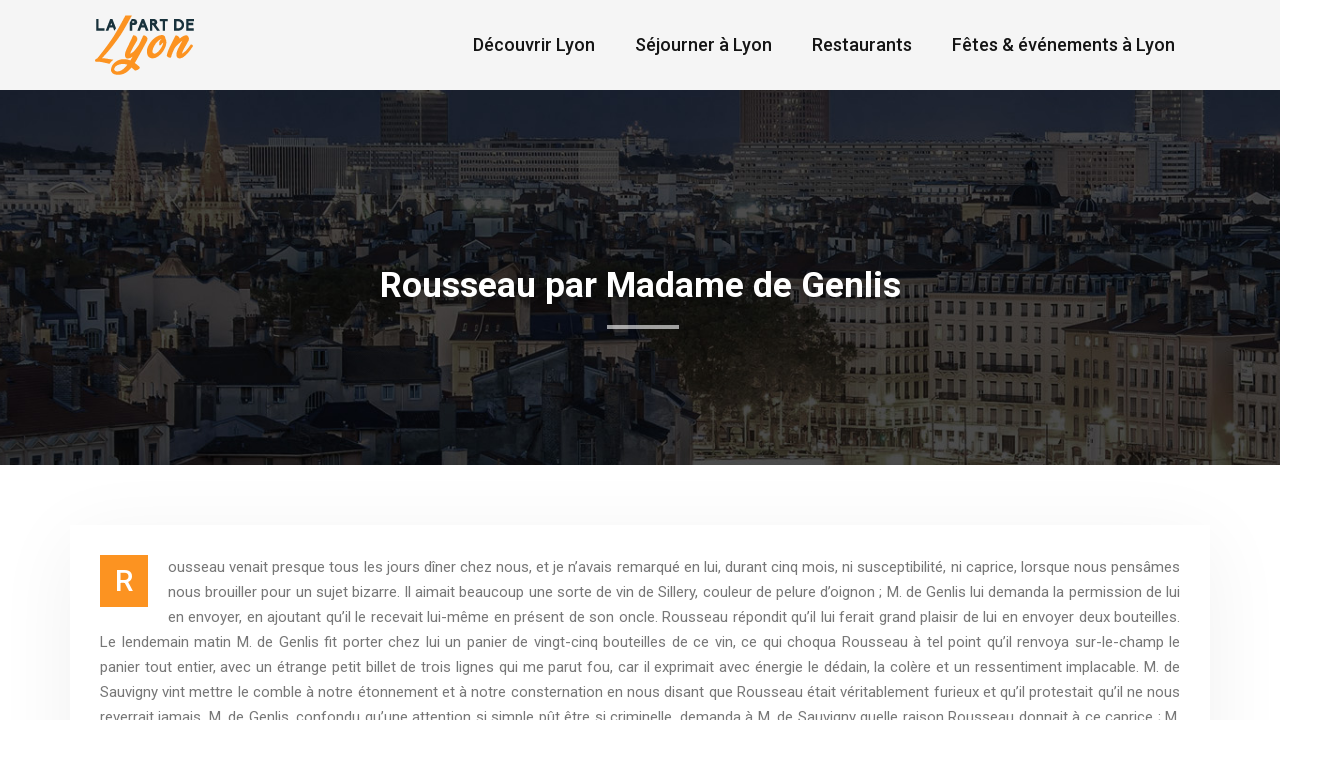

--- FILE ---
content_type: text/html; charset=UTF-8
request_url: https://www.lapartdulyon.fr/rousseau-par-madame-de-genlis/
body_size: 9344
content:
<!DOCTYPE html>
<html>
<head lang="fr-FR">
<meta charset="UTF-8">
<meta name="viewport" content="width=device-width">
<link rel="shortcut icon" href="https://www.lapartdulyon.fr/wp-content/uploads/2020/09/favicon-01.png" /><link val="flex" ver="v 3.18.4" />
<meta name='robots' content='max-image-preview:large' />
<link rel='dns-prefetch' href='//stackpath.bootstrapcdn.com' />
<title>Rousseau par Madame de Genlis : Mémoires de Mme de Genlis</title><meta name="description" content="Lisez cet extrait tiré des Mémoires de Mme de Genlis, Rousseau venait presque tous les jours dîner chez nous, et je n’avais remarqué en lui, durant cinq mois…"><link rel="alternate" title="oEmbed (JSON)" type="application/json+oembed" href="https://www.lapartdulyon.fr/wp-json/oembed/1.0/embed?url=https%3A%2F%2Fwww.lapartdulyon.fr%2Frousseau-par-madame-de-genlis%2F" />
<link rel="alternate" title="oEmbed (XML)" type="text/xml+oembed" href="https://www.lapartdulyon.fr/wp-json/oembed/1.0/embed?url=https%3A%2F%2Fwww.lapartdulyon.fr%2Frousseau-par-madame-de-genlis%2F&#038;format=xml" />
<style id='wp-img-auto-sizes-contain-inline-css' type='text/css'>
img:is([sizes=auto i],[sizes^="auto," i]){contain-intrinsic-size:3000px 1500px}
/*# sourceURL=wp-img-auto-sizes-contain-inline-css */
</style>
<style id='wp-block-library-inline-css' type='text/css'>
:root{--wp-block-synced-color:#7a00df;--wp-block-synced-color--rgb:122,0,223;--wp-bound-block-color:var(--wp-block-synced-color);--wp-editor-canvas-background:#ddd;--wp-admin-theme-color:#007cba;--wp-admin-theme-color--rgb:0,124,186;--wp-admin-theme-color-darker-10:#006ba1;--wp-admin-theme-color-darker-10--rgb:0,107,160.5;--wp-admin-theme-color-darker-20:#005a87;--wp-admin-theme-color-darker-20--rgb:0,90,135;--wp-admin-border-width-focus:2px}@media (min-resolution:192dpi){:root{--wp-admin-border-width-focus:1.5px}}.wp-element-button{cursor:pointer}:root .has-very-light-gray-background-color{background-color:#eee}:root .has-very-dark-gray-background-color{background-color:#313131}:root .has-very-light-gray-color{color:#eee}:root .has-very-dark-gray-color{color:#313131}:root .has-vivid-green-cyan-to-vivid-cyan-blue-gradient-background{background:linear-gradient(135deg,#00d084,#0693e3)}:root .has-purple-crush-gradient-background{background:linear-gradient(135deg,#34e2e4,#4721fb 50%,#ab1dfe)}:root .has-hazy-dawn-gradient-background{background:linear-gradient(135deg,#faaca8,#dad0ec)}:root .has-subdued-olive-gradient-background{background:linear-gradient(135deg,#fafae1,#67a671)}:root .has-atomic-cream-gradient-background{background:linear-gradient(135deg,#fdd79a,#004a59)}:root .has-nightshade-gradient-background{background:linear-gradient(135deg,#330968,#31cdcf)}:root .has-midnight-gradient-background{background:linear-gradient(135deg,#020381,#2874fc)}:root{--wp--preset--font-size--normal:16px;--wp--preset--font-size--huge:42px}.has-regular-font-size{font-size:1em}.has-larger-font-size{font-size:2.625em}.has-normal-font-size{font-size:var(--wp--preset--font-size--normal)}.has-huge-font-size{font-size:var(--wp--preset--font-size--huge)}.has-text-align-center{text-align:center}.has-text-align-left{text-align:left}.has-text-align-right{text-align:right}.has-fit-text{white-space:nowrap!important}#end-resizable-editor-section{display:none}.aligncenter{clear:both}.items-justified-left{justify-content:flex-start}.items-justified-center{justify-content:center}.items-justified-right{justify-content:flex-end}.items-justified-space-between{justify-content:space-between}.screen-reader-text{border:0;clip-path:inset(50%);height:1px;margin:-1px;overflow:hidden;padding:0;position:absolute;width:1px;word-wrap:normal!important}.screen-reader-text:focus{background-color:#ddd;clip-path:none;color:#444;display:block;font-size:1em;height:auto;left:5px;line-height:normal;padding:15px 23px 14px;text-decoration:none;top:5px;width:auto;z-index:100000}html :where(.has-border-color){border-style:solid}html :where([style*=border-top-color]){border-top-style:solid}html :where([style*=border-right-color]){border-right-style:solid}html :where([style*=border-bottom-color]){border-bottom-style:solid}html :where([style*=border-left-color]){border-left-style:solid}html :where([style*=border-width]){border-style:solid}html :where([style*=border-top-width]){border-top-style:solid}html :where([style*=border-right-width]){border-right-style:solid}html :where([style*=border-bottom-width]){border-bottom-style:solid}html :where([style*=border-left-width]){border-left-style:solid}html :where(img[class*=wp-image-]){height:auto;max-width:100%}:where(figure){margin:0 0 1em}html :where(.is-position-sticky){--wp-admin--admin-bar--position-offset:var(--wp-admin--admin-bar--height,0px)}@media screen and (max-width:600px){html :where(.is-position-sticky){--wp-admin--admin-bar--position-offset:0px}}

/*# sourceURL=wp-block-library-inline-css */
</style><style id='global-styles-inline-css' type='text/css'>
:root{--wp--preset--aspect-ratio--square: 1;--wp--preset--aspect-ratio--4-3: 4/3;--wp--preset--aspect-ratio--3-4: 3/4;--wp--preset--aspect-ratio--3-2: 3/2;--wp--preset--aspect-ratio--2-3: 2/3;--wp--preset--aspect-ratio--16-9: 16/9;--wp--preset--aspect-ratio--9-16: 9/16;--wp--preset--color--black: #000000;--wp--preset--color--cyan-bluish-gray: #abb8c3;--wp--preset--color--white: #ffffff;--wp--preset--color--pale-pink: #f78da7;--wp--preset--color--vivid-red: #cf2e2e;--wp--preset--color--luminous-vivid-orange: #ff6900;--wp--preset--color--luminous-vivid-amber: #fcb900;--wp--preset--color--light-green-cyan: #7bdcb5;--wp--preset--color--vivid-green-cyan: #00d084;--wp--preset--color--pale-cyan-blue: #8ed1fc;--wp--preset--color--vivid-cyan-blue: #0693e3;--wp--preset--color--vivid-purple: #9b51e0;--wp--preset--gradient--vivid-cyan-blue-to-vivid-purple: linear-gradient(135deg,rgb(6,147,227) 0%,rgb(155,81,224) 100%);--wp--preset--gradient--light-green-cyan-to-vivid-green-cyan: linear-gradient(135deg,rgb(122,220,180) 0%,rgb(0,208,130) 100%);--wp--preset--gradient--luminous-vivid-amber-to-luminous-vivid-orange: linear-gradient(135deg,rgb(252,185,0) 0%,rgb(255,105,0) 100%);--wp--preset--gradient--luminous-vivid-orange-to-vivid-red: linear-gradient(135deg,rgb(255,105,0) 0%,rgb(207,46,46) 100%);--wp--preset--gradient--very-light-gray-to-cyan-bluish-gray: linear-gradient(135deg,rgb(238,238,238) 0%,rgb(169,184,195) 100%);--wp--preset--gradient--cool-to-warm-spectrum: linear-gradient(135deg,rgb(74,234,220) 0%,rgb(151,120,209) 20%,rgb(207,42,186) 40%,rgb(238,44,130) 60%,rgb(251,105,98) 80%,rgb(254,248,76) 100%);--wp--preset--gradient--blush-light-purple: linear-gradient(135deg,rgb(255,206,236) 0%,rgb(152,150,240) 100%);--wp--preset--gradient--blush-bordeaux: linear-gradient(135deg,rgb(254,205,165) 0%,rgb(254,45,45) 50%,rgb(107,0,62) 100%);--wp--preset--gradient--luminous-dusk: linear-gradient(135deg,rgb(255,203,112) 0%,rgb(199,81,192) 50%,rgb(65,88,208) 100%);--wp--preset--gradient--pale-ocean: linear-gradient(135deg,rgb(255,245,203) 0%,rgb(182,227,212) 50%,rgb(51,167,181) 100%);--wp--preset--gradient--electric-grass: linear-gradient(135deg,rgb(202,248,128) 0%,rgb(113,206,126) 100%);--wp--preset--gradient--midnight: linear-gradient(135deg,rgb(2,3,129) 0%,rgb(40,116,252) 100%);--wp--preset--font-size--small: 13px;--wp--preset--font-size--medium: 20px;--wp--preset--font-size--large: 36px;--wp--preset--font-size--x-large: 42px;--wp--preset--spacing--20: 0.44rem;--wp--preset--spacing--30: 0.67rem;--wp--preset--spacing--40: 1rem;--wp--preset--spacing--50: 1.5rem;--wp--preset--spacing--60: 2.25rem;--wp--preset--spacing--70: 3.38rem;--wp--preset--spacing--80: 5.06rem;--wp--preset--shadow--natural: 6px 6px 9px rgba(0, 0, 0, 0.2);--wp--preset--shadow--deep: 12px 12px 50px rgba(0, 0, 0, 0.4);--wp--preset--shadow--sharp: 6px 6px 0px rgba(0, 0, 0, 0.2);--wp--preset--shadow--outlined: 6px 6px 0px -3px rgb(255, 255, 255), 6px 6px rgb(0, 0, 0);--wp--preset--shadow--crisp: 6px 6px 0px rgb(0, 0, 0);}:where(.is-layout-flex){gap: 0.5em;}:where(.is-layout-grid){gap: 0.5em;}body .is-layout-flex{display: flex;}.is-layout-flex{flex-wrap: wrap;align-items: center;}.is-layout-flex > :is(*, div){margin: 0;}body .is-layout-grid{display: grid;}.is-layout-grid > :is(*, div){margin: 0;}:where(.wp-block-columns.is-layout-flex){gap: 2em;}:where(.wp-block-columns.is-layout-grid){gap: 2em;}:where(.wp-block-post-template.is-layout-flex){gap: 1.25em;}:where(.wp-block-post-template.is-layout-grid){gap: 1.25em;}.has-black-color{color: var(--wp--preset--color--black) !important;}.has-cyan-bluish-gray-color{color: var(--wp--preset--color--cyan-bluish-gray) !important;}.has-white-color{color: var(--wp--preset--color--white) !important;}.has-pale-pink-color{color: var(--wp--preset--color--pale-pink) !important;}.has-vivid-red-color{color: var(--wp--preset--color--vivid-red) !important;}.has-luminous-vivid-orange-color{color: var(--wp--preset--color--luminous-vivid-orange) !important;}.has-luminous-vivid-amber-color{color: var(--wp--preset--color--luminous-vivid-amber) !important;}.has-light-green-cyan-color{color: var(--wp--preset--color--light-green-cyan) !important;}.has-vivid-green-cyan-color{color: var(--wp--preset--color--vivid-green-cyan) !important;}.has-pale-cyan-blue-color{color: var(--wp--preset--color--pale-cyan-blue) !important;}.has-vivid-cyan-blue-color{color: var(--wp--preset--color--vivid-cyan-blue) !important;}.has-vivid-purple-color{color: var(--wp--preset--color--vivid-purple) !important;}.has-black-background-color{background-color: var(--wp--preset--color--black) !important;}.has-cyan-bluish-gray-background-color{background-color: var(--wp--preset--color--cyan-bluish-gray) !important;}.has-white-background-color{background-color: var(--wp--preset--color--white) !important;}.has-pale-pink-background-color{background-color: var(--wp--preset--color--pale-pink) !important;}.has-vivid-red-background-color{background-color: var(--wp--preset--color--vivid-red) !important;}.has-luminous-vivid-orange-background-color{background-color: var(--wp--preset--color--luminous-vivid-orange) !important;}.has-luminous-vivid-amber-background-color{background-color: var(--wp--preset--color--luminous-vivid-amber) !important;}.has-light-green-cyan-background-color{background-color: var(--wp--preset--color--light-green-cyan) !important;}.has-vivid-green-cyan-background-color{background-color: var(--wp--preset--color--vivid-green-cyan) !important;}.has-pale-cyan-blue-background-color{background-color: var(--wp--preset--color--pale-cyan-blue) !important;}.has-vivid-cyan-blue-background-color{background-color: var(--wp--preset--color--vivid-cyan-blue) !important;}.has-vivid-purple-background-color{background-color: var(--wp--preset--color--vivid-purple) !important;}.has-black-border-color{border-color: var(--wp--preset--color--black) !important;}.has-cyan-bluish-gray-border-color{border-color: var(--wp--preset--color--cyan-bluish-gray) !important;}.has-white-border-color{border-color: var(--wp--preset--color--white) !important;}.has-pale-pink-border-color{border-color: var(--wp--preset--color--pale-pink) !important;}.has-vivid-red-border-color{border-color: var(--wp--preset--color--vivid-red) !important;}.has-luminous-vivid-orange-border-color{border-color: var(--wp--preset--color--luminous-vivid-orange) !important;}.has-luminous-vivid-amber-border-color{border-color: var(--wp--preset--color--luminous-vivid-amber) !important;}.has-light-green-cyan-border-color{border-color: var(--wp--preset--color--light-green-cyan) !important;}.has-vivid-green-cyan-border-color{border-color: var(--wp--preset--color--vivid-green-cyan) !important;}.has-pale-cyan-blue-border-color{border-color: var(--wp--preset--color--pale-cyan-blue) !important;}.has-vivid-cyan-blue-border-color{border-color: var(--wp--preset--color--vivid-cyan-blue) !important;}.has-vivid-purple-border-color{border-color: var(--wp--preset--color--vivid-purple) !important;}.has-vivid-cyan-blue-to-vivid-purple-gradient-background{background: var(--wp--preset--gradient--vivid-cyan-blue-to-vivid-purple) !important;}.has-light-green-cyan-to-vivid-green-cyan-gradient-background{background: var(--wp--preset--gradient--light-green-cyan-to-vivid-green-cyan) !important;}.has-luminous-vivid-amber-to-luminous-vivid-orange-gradient-background{background: var(--wp--preset--gradient--luminous-vivid-amber-to-luminous-vivid-orange) !important;}.has-luminous-vivid-orange-to-vivid-red-gradient-background{background: var(--wp--preset--gradient--luminous-vivid-orange-to-vivid-red) !important;}.has-very-light-gray-to-cyan-bluish-gray-gradient-background{background: var(--wp--preset--gradient--very-light-gray-to-cyan-bluish-gray) !important;}.has-cool-to-warm-spectrum-gradient-background{background: var(--wp--preset--gradient--cool-to-warm-spectrum) !important;}.has-blush-light-purple-gradient-background{background: var(--wp--preset--gradient--blush-light-purple) !important;}.has-blush-bordeaux-gradient-background{background: var(--wp--preset--gradient--blush-bordeaux) !important;}.has-luminous-dusk-gradient-background{background: var(--wp--preset--gradient--luminous-dusk) !important;}.has-pale-ocean-gradient-background{background: var(--wp--preset--gradient--pale-ocean) !important;}.has-electric-grass-gradient-background{background: var(--wp--preset--gradient--electric-grass) !important;}.has-midnight-gradient-background{background: var(--wp--preset--gradient--midnight) !important;}.has-small-font-size{font-size: var(--wp--preset--font-size--small) !important;}.has-medium-font-size{font-size: var(--wp--preset--font-size--medium) !important;}.has-large-font-size{font-size: var(--wp--preset--font-size--large) !important;}.has-x-large-font-size{font-size: var(--wp--preset--font-size--x-large) !important;}
/*# sourceURL=global-styles-inline-css */
</style>

<style id='classic-theme-styles-inline-css' type='text/css'>
/*! This file is auto-generated */
.wp-block-button__link{color:#fff;background-color:#32373c;border-radius:9999px;box-shadow:none;text-decoration:none;padding:calc(.667em + 2px) calc(1.333em + 2px);font-size:1.125em}.wp-block-file__button{background:#32373c;color:#fff;text-decoration:none}
/*# sourceURL=/wp-includes/css/classic-themes.min.css */
</style>
<link rel='stylesheet' id='default-css' href='https://www.lapartdulyon.fr/wp-content/themes/factory-templates-3/style.css?ver=286385f6447a2b13edb08f6b276feca9' type='text/css' media='all' />
<link rel='stylesheet' id='bootstrap4-css' href='https://www.lapartdulyon.fr/wp-content/themes/factory-templates-3/css/bootstrap4/bootstrap.min.css?ver=286385f6447a2b13edb08f6b276feca9' type='text/css' media='all' />
<link rel='stylesheet' id='font-awesome-css' href='https://stackpath.bootstrapcdn.com/font-awesome/4.7.0/css/font-awesome.min.css?ver=286385f6447a2b13edb08f6b276feca9' type='text/css' media='all' />
<link rel='stylesheet' id='aos-css' href='https://www.lapartdulyon.fr/wp-content/themes/factory-templates-3/css/aos.css?ver=286385f6447a2b13edb08f6b276feca9' type='text/css' media='all' />
<link rel='stylesheet' id='global-css' href='https://www.lapartdulyon.fr/wp-content/themes/factory-templates-3/css/global.css?ver=286385f6447a2b13edb08f6b276feca9' type='text/css' media='all' />
<link rel='stylesheet' id='style-css' href='https://www.lapartdulyon.fr/wp-content/themes/factory-templates-3/css/template.css?ver=286385f6447a2b13edb08f6b276feca9' type='text/css' media='all' />
<script type="text/javascript" src="https://www.lapartdulyon.fr/wp-content/themes/factory-templates-3/js/jquery.min.js?ver=286385f6447a2b13edb08f6b276feca9" id="jquery-js"></script>
<link rel="https://api.w.org/" href="https://www.lapartdulyon.fr/wp-json/" /><link rel="alternate" title="JSON" type="application/json" href="https://www.lapartdulyon.fr/wp-json/wp/v2/posts/36" /><link rel="EditURI" type="application/rsd+xml" title="RSD" href="https://www.lapartdulyon.fr/xmlrpc.php?rsd" />
<link rel="canonical" href="https://www.lapartdulyon.fr/rousseau-par-madame-de-genlis/" />
<link rel='shortlink' href='https://www.lapartdulyon.fr/?p=36' />
<meta name="google-site-verification" content="T2Tiqf4XfTo2mIcIo_edhgG6Z6x5qjDlHgF2T3XXS-o" />
<meta name="google-site-verification" content="YQ-o40WocNN_EAWfb1W9jNhuJVmPCHYf_DJ1Z_IY6Gw" />
<link href="https://fonts.googleapis.com/css?family=Roboto:300,400,500,700,900&display=swap" rel="stylesheet"><style type="text/css">
  
a{color : #fc9321 }
a:hover{color : #00baff }
.archive h2 a{color :#151515}
.main-menu,.bottom-menu{background-color:#f5f5f5;}
.scrolling-down{background-color:#fff;}
.main-menu{box-shadow: none;-moz-box-shadow: none;-webkit-box-shadow: none;}
.main-menu.scrolling-down{-webkit-box-shadow: 0 2px 13px 0 rgba(0, 0, 0, .1);-moz-box-shadow: 0 2px 13px 0 rgba(0, 0, 0, .1);box-shadow: 0 2px 13px 0 rgba(0, 0, 0, .1);}   
nav li a{font-size:18px;}
nav li a{line-height:1.34;}
nav li a{color:#151515!important;}
nav li:hover > a,.current-menu-item > a{color:#151515!important;}
.archive h1{color:#fff!important;}
.single h1{color:#fff!important;}
#logo{padding:15px 10px 15px 10px;}
.archive .readmore{background-color:#fc9321;}
.archive .readmore{color:#fff;}
.archive .readmore:hover{background-color:#00baff;}
.archive .readmore:hover{color:#fff;}
.blog-post-content p:first-of-type::first-letter{background-color:#fc9321}
.blog-post-content table p:first-of-type::first-letter{color:inherit;background-color:transparent;padding:0;font-size:inherit;float:none;margin-top:inherit;width:inherit;height:inherit;line-height:inherit;margin:inherit;font-weight:inherit}
.home .post-content p a{color:#fc9321}
.subheader{padding:150px 0 150px}
.single h2{font-size:22px!important}    
.single h3{font-size:18px!important}    
.single h4{font-size:15px!important}    
.single h5{font-size:15px!important}    
.single h6{font-size:15px!important}    
@media(max-width: 1024px){.main-menu.scrolling-down{position: fixed !important;}}
.text-center .services-creative-text {
    text-align: justify !important;
}
footer .footer-widget {

font-size: 20px;}

.services-creative-caption {
    height: 252px;
}</style>
</head>
<body class="wp-singular post-template-default single single-post postid-36 single-format-standard wp-theme-factory-templates-3 catid-1 " style="">	
<div id="before-menu"></div><div class="normal-menu menu-to-right main-menu ">	
<div class="container">

<nav class="navbar navbar-expand-xl pl-0 pr-0">

<a id="logo" href="https://www.lapartdulyon.fr">
<img class="logo-main" src="https://www.lapartdulyon.fr/wp-content/uploads/2020/09/logo1.png" alt="logo">
</a>
	


<button class="navbar-toggler" type="button" data-toggle="collapse" data-target="#navbarsExample06" aria-controls="navbarsExample06" aria-expanded="false" aria-label="Toggle navigation">
<span class="navbar-toggler-icon">
<div class="menu_btn">	
<div class="menu-bars"></div>
<div class="menu-bars"></div>
<div class="menu-bars"></div>
</div>
</span>
</button> 
<div class="collapse navbar-collapse" id="navbarsExample06">
<ul id="main-menu" class="navbar-nav ml-auto"><li id="menu-item-25227" class="menu-item menu-item-type-taxonomy menu-item-object-category"><a href="https://www.lapartdulyon.fr/decouvrir-lyon/">Découvrir Lyon</a></li>
<li id="menu-item-25230" class="menu-item menu-item-type-taxonomy menu-item-object-category"><a href="https://www.lapartdulyon.fr/sejourner-a-lyon/">Séjourner à Lyon</a></li>
<li id="menu-item-25326" class="menu-item menu-item-type-taxonomy menu-item-object-category"><a href="https://www.lapartdulyon.fr/restaurants/">Restaurants</a></li>
<li id="menu-item-25229" class="menu-item menu-item-type-taxonomy menu-item-object-category current-post-ancestor current-menu-parent current-post-parent"><a href="https://www.lapartdulyon.fr/fetes-evenements-a-lyon/">Fêtes &amp; événements à Lyon</a></li>
</ul></div>
</nav>
</div>
</div>
<div class="main">
	<div class="subheader" style="background-position:top;background-image:url(https://www.lapartdulyon.fr/wp-content/uploads/2020/09/categorie-lapart-du-lyon.jpg);">
<div id="mask" style=""></div>	<div class="container"><h1 class="title">Rousseau par Madame de Genlis</h1></div>
</div>
<div class="container">
<div class="row">
<div class="post-data col-md-12 col-lg-12 col-xs-12">
<div class="blog-post-content">
<p>Rousseau venait presque tous les jours dîner chez nous, et je n&rsquo;avais remarqué en lui, durant cinq mois, ni susceptibilité, ni caprice, lorsque nous pensâmes nous brouiller pour un sujet bizarre. Il aimait beaucoup une sorte de vin de Sillery, couleur de pelure d&rsquo;oignon ; M. de Genlis lui demanda la permission de lui en envoyer, en ajoutant qu&rsquo;il le recevait lui-même en présent de son oncle. Rousseau répondit qu&rsquo;il lui ferait grand plaisir de lui en envoyer deux bouteilles. Le lendemain matin M. de Genlis fit porter chez lui un panier de vingt-cinq bouteilles de ce vin, ce qui choqua Rousseau à tel point qu&rsquo;il renvoya sur-le-champ le panier tout entier, avec un étrange petit billet de trois lignes qui me parut fou, car il exprimait avec énergie le dédain, la colère et un ressentiment implacable. M. de Sauvigny vint mettre le comble à notre étonnement et à notre consternation en nous disant que Rousseau était véritablement furieux et qu&rsquo;il protestait qu&rsquo;il ne nous reverrait jamais. M. de Genlis, confondu qu&rsquo;une attention si simple pût être si criminelle, demanda à M. de Sauvigny quelle raison Rousseau donnait à ce caprice ; M. de Sauvigny répondit qu&rsquo;il disait qu&rsquo;apparemment on croyait qu&rsquo;il n&rsquo;avait modestement demandé deux bouteilles que pour avoir un présent, que cette idée était injurieuse, etc. M. de Genlis me dit que, puisque je n&rsquo;étais point complice de son impertinence, Rousseau peut-être, en faveur de mon innocence, pourrait consentir à revenir. Nous l&rsquo;aimions, et nos regrets étaient sincères. J&rsquo;écrivis donc une assez longue lettre, que j&rsquo;envoyai avec deux bouteilles présentées de ma part. Rousseau se laisse toucher ; il revint ; il eut beaucoup de grâce avec moi, mais il fut sec et glacial avec M. de Genlis, dont jusqu&rsquo;alors il avait goûté l&rsquo;esprit et la conversation, et jamais M. de Genlis n&rsquo;a pas regagner entièrement ses bonnes grâces.</p>
<p>Deux mois après, M. de Sauvigny donna à la Comédie-Française une pièce intitulée Le Persifleur. Rousseau nous avait dit qu&rsquo;il n&rsquo;allait point aux spectacles et qu&rsquo;il évitait avec soin de se montrer en public ; mais, comme il paraissait aimer beaucoup M. de Sauvigny, je le pressai de venir avec nous à la première représentation de cette pièce, et il y consentit, parce qu&rsquo;on m&rsquo;avait prêté une loge grillée près du théâtre, et dont l&rsquo;escalier et le corridor d&rsquo;entrée n&rsquo;étaient pas ceux du public. Il fut convenu que je le mènerais à la comédie, et que, si la pièce avait du succès, nous sortirions avant la petite pièce, et nous reviendrons souper chez moi tous ensemble. Ce projet dérangeait un peu la vie ordinaire de Rousseau, mais il se prêta à cet arrangement avec toute la grâce imaginable. Le jour de la représentation, Rousseau se rendit chez moi un peu avant cinq heures, et nous partîmes avec lui. Quand nous fûmes dans la voiture, Rousseau me dit en souriant que j&rsquo;étais bien parée pour rester dans une loge grillée. Je lui répondis sur le même ton que je m&rsquo;étais parée pour lui. D&rsquo;ailleurs cette parure consistait à être coiffée comme une jeune personne : j&rsquo;avais des fleurs dans mes cheveux ; du reste j&rsquo;étais mise très simplement. J&rsquo;insiste sur ce petit détail, auquel la suite du récit donnera de l&rsquo;importance. Nous arrivâmes à la comédie plus d&rsquo;une demi-heure avant le commencement du spectacle. En entrant dans la loge, mon premier mouvement fut de baisser la grille ; Rousseau, sur-le-champ, s&rsquo;y opposa fortement, en me disant qu&rsquo;il était sûr que cette grille abattue me déplairait. Je lui protestai le contraire, en ajoutant que d&rsquo;ailleurs c&rsquo;était une chose convenue. Il répondit qu&rsquo;il se placerait derrière moi, que je le cacherais parfaitement, et que c&rsquo;était tout ce qu&rsquo;il désirait. J&rsquo;insistai de la meilleure foi du monde, mais Rousseau tenait parfaitement la grille et m&#8217;empêchait de la baisser. Pendant tous ces débats, nous étions debout ; notre loge, au premier rang, près de l&rsquo;orchestre, donnait sur le parterre. Je craignis d&rsquo;attirer les yeux sur nous ; je cédai, pour finir la discussion et je m&rsquo;assis. Rousseau se plaça derrière moi. Au bout d&rsquo;un moment je m&rsquo;aperçus que Rousseau avançait la tête entre M. de Genlis et moi, de manière à être vu. Je l&rsquo;en avertis avec simplicité. Un instant après il fit deux fois le même mouvement et fut aperçu et reconnu. J&rsquo;entendis plusieurs personnes dire, en regardant notre loge : « C&rsquo;est Rousseau !&#8230; » « Mon Dieu, lui dis-je, on vous a vu !&rsquo; Il me répondit sèchement : « Cela est impossible. » Cependant on répétait de proche en proche, dans le parterre : C&rsquo;est Rousseau ! C&rsquo;est Rousseau ! et tous les yeux se fixaient sur notre loge ; mais on s&rsquo;en tint là. Ce petit murmure s&rsquo;évanouit sans exciter d&rsquo;applaudissements. L&rsquo;orchestre fit entendre le premier coup d&rsquo;archet ; on ne songea plus qu&rsquo;au spectacle, et Rousseau fut oublié. Je venais de lui proposer encore de baisser la grille ; il me répondit d&rsquo;un ton très aigre qu&rsquo;il n&rsquo;était plus temps. « Ce n&rsquo;est pas ma faute », repris-je. « Non, sans doute », dit-il avec un sourire ironique et forcé. Cette réponse me blessa beaucoup ; elle était d&rsquo;une extrême injustice. J&rsquo;étais fort troublée, et, malgré mon peu d&rsquo;expérience, j&rsquo;entrevoyais assez clairement la vérité. Je me flattai pourtant que ce singulier mouvement d&rsquo;humeur se dissiperait promptement, et je sentis que tout ce que j&rsquo;avais de mieux à faire était de n&rsquo;avoir pas l&rsquo;air de le remarquer. On leva la toile ; le spectacle commençé. Je ne fus plus occupée que de la pièce, qui réussit complètement. On demanda l&rsquo;auteur à plusieurs reprises ; enfin son succès n&rsquo;eut rien de douteux.</p>
<p>Nous sortîmes de la loge ; Rousseau me donna la main ; sa figure était sombre à faire peur. Je lui dis que l&rsquo;auteur devait être bien content et que nous allions passer une jolie soirée. Il ne répondit pas un mot. Arrivée à ma voiture, j&rsquo;y montai. Ensuite M. de Genlis se mit derrière Rousseau pour le laisser passer après moi ; mais Rousseau, se retournant, lui dit qu&rsquo;il ne viendrait pas avec nous. M. de Genlis et moi nous nous récriâmes là-dessus ; Rousseau, sans répliquer, fit la révérence, nous tourna le dos et disparut.</p>
<p>Le lendemain M. de Sauvigny, chargé par nous d&rsquo;aller l&rsquo;interroger sur cette incartade, fut étrangement surpris lorsque Rousseau lui dit, avec des yeux étincelants de colère, qu&rsquo;il ne me reverrait de sa vie, parce que je ne l&rsquo;avais mené à la comédie que pour le donner en spectacle, pour le faire voir en public comme on montre les bêtes sauvages à la foire. M. de Sauvigny répondit, d&rsquo;après ce que je lui avais conté la veille, que j&rsquo;avais voulu baisser la grille. Rousseau retint que je l&rsquo;avais très faiblement offert, et que d&rsquo;ailleurs ma brillante parure et le choix de la loge prouvaient assez que je n&rsquo;avais jamais eu l&rsquo;intention de me cacher. On eut beau lui répéter que ma parure n&rsquo;avait rien de recherché, et qu&rsquo;une loge prêtée n&rsquo;était pas une loge de choix, rien ne put l&rsquo;adoucir, ce récit me choqua tellement que, de mon côté, je ne voulus pas faire la moindre démarche pour ramener un homme si injuste à mon égard. D&rsquo;ailleurs il m&rsquo;était prouvé qu&rsquo;il n&rsquo;y avait nulle espèce de sincérité dans ses plaintes. Le fait est que, dans l&rsquo;espoir d&rsquo;exciter une vive sensation, il avait voulu se montrer, et que son humeur n&rsquo;était causée que par le dépit de n&rsquo;avoir pas produit plus d&rsquo;effet. Je ne l&rsquo;ai jamais revu depuis.</p>
<p>Tiré des Mémoires de Mme de Genlis.</p>






<div class="row nav-post-cat"><div class="col-6"><a href="https://www.lapartdulyon.fr/les-meilleures-activites-pedagogiques-a-faire-en-famille-dans-un-zoo/"><i class="fa fa-arrow-left" aria-hidden="true"></i>Les meilleures activités pédagogiques à faire en famille dans un zoo</a></div><div class="col-6"><a href="https://www.lapartdulyon.fr/comment-bien-preparer-votre-seance-photo-evjf-a-montpellier-avec-un-photographe/"><i class="fa fa-arrow-left" aria-hidden="true"></i>Comment bien préparer votre séance photo EVJF à Montpellier avec un photographe ?</a></div></div>
	
</div>


</div>
<script type="text/javascript">
$(document).ready(function() {
$( ".blog-post-content img" ).on( "click", function() {
var url_img = $(this).attr('src');
$('.img-fullscreen').html("<div><img src='"+url_img+"'></div>");
$('.img-fullscreen').fadeIn();
});
$('.img-fullscreen').on( "click", function() {
$(this).empty();
$('.img-fullscreen').hide();
});
});
</script>
</div>
  


</div>
</div>


<footer  style="background-color:#232323">
<div class="container">
<div class="row">
<div class="col-md-4 col-xs-12 w1">
<div class="widget_text widget_footer"><div class="footer-widget">Activités et loisirs à Lyon</div><div class="textwidget custom-html-widget"><ul class="footer-classic-list">
<li>Trekking</li>
<li>Parcs nationaux</li>
<li>Paysages naturels</li>
<li>Châteaux et palais</li>
<li>Cours de cuisine</li>
</ul></div></div></div>
<div class="col-md-4 col-xs-12 w2">
<div class="widget_text widget_footer"><div class="footer-widget">Hôtels et hébergements</div><div class="textwidget custom-html-widget"><ul class="footer-classic-list1 ">
<li>Location d’appartement</li>
<li>Maison d’hôte</li>
<li>Chambre d’hôtels</li>
</ul></div></div></div>
<div class="col-md-4 col-xs-12 w3">
<div class="widget_text widget_footer"><div class="textwidget custom-html-widget"><img src="/wp-content/uploads/2020/09/lyon-footer-img.jpg"></div></div></div>
</div>
</div>
<div class='copyright'>
<div class='container'>
<div class='row'>
<div class='col-12'>
 Lyon, une destination idéale que ce soit pour le tourisme ou pour s'y installer.</div>
</div>
</div>
</footer>

<script type="speculationrules">
{"prefetch":[{"source":"document","where":{"and":[{"href_matches":"/*"},{"not":{"href_matches":["/wp-*.php","/wp-admin/*","/wp-content/uploads/*","/wp-content/*","/wp-content/plugins/*","/wp-content/themes/factory-templates-3/*","/*\\?(.+)"]}},{"not":{"selector_matches":"a[rel~=\"nofollow\"]"}},{"not":{"selector_matches":".no-prefetch, .no-prefetch a"}}]},"eagerness":"conservative"}]}
</script>
<p class="text-center" style="margin-bottom: 0px"><a href="/plan-du-site/">Plan du site</a></p><script type="text/javascript" src="https://www.lapartdulyon.fr/wp-content/themes/factory-templates-3/js/bootstrap.min.js" id="bootstrap4-js"></script>
<script type="text/javascript" src="https://www.lapartdulyon.fr/wp-content/themes/factory-templates-3/js/aos.js" id="aos-js"></script>
<script type="text/javascript" src="https://www.lapartdulyon.fr/wp-content/themes/factory-templates-3/js/rellax.min.js" id="rellax-js"></script>
<script type="text/javascript" src="https://www.lapartdulyon.fr/wp-content/themes/factory-templates-3/js/default_script.js" id="default_script-js"></script>



<script type="text/javascript">
jQuery('.remove-margin-bottom').parent(".so-panel").css("margin-bottom","0px");

let calcScrollValue = () => {
  let scrollProgress = document.getElementById("progress");
  let progressValue = document.getElementById("back_to_top");
  let pos = document.documentElement.scrollTop;
  let calcHeight = document.documentElement.scrollHeight - document.documentElement.clientHeight;
  let scrollValue = Math.round((pos * 100) / calcHeight);
  if (pos > 500) {
    progressValue.style.display = "grid";
  } else {
    progressValue.style.display = "none";
  }
  scrollProgress.addEventListener("click", () => {
    document.documentElement.scrollTop = 0;
  });
  scrollProgress.style.background = `conic-gradient( ${scrollValue}%, #fff ${scrollValue}%)`;
};
window.onscroll = calcScrollValue;
window.onload = calcScrollValue;



</script>
<script type="text/javascript">
jQuery(".scrollDown").on( "click", function() {
jQuery('html, body').animate({
                    scrollTop: jQuery("#bloc1").offset().top
                }, 90);
});</script>
<script type="text/javascript">
var nav = jQuery('.main-menu:not(.creative-menu-open)');
var menu_height = jQuery(".main-menu").height();  
jQuery(window).scroll(function () { 
if (jQuery(this).scrollTop() > 125) { 
nav.addClass("fixed-menu");
jQuery(".main-menu").addClass("scrolling-down");
jQuery("#before-menu").css("height",menu_height);
setTimeout(function(){ jQuery('.fixed-menu').css("top", "0"); },600)
} else {
jQuery(".main-menu").removeClass("scrolling-down");
nav.removeClass("fixed-menu");
jQuery("#before-menu").css("height","0px");
jQuery('.fixed-menu').css("top", "-200px");
nav.attr('style', '');
}
});
</script>

<script type="text/javascript">
AOS.init({
  once: true,
});
</script>

<div class="img-fullscreen"></div>

 

</body>
</html>   

--- FILE ---
content_type: text/css
request_url: https://www.lapartdulyon.fr/wp-content/themes/factory-templates-3/css/template.css?ver=286385f6447a2b13edb08f6b276feca9
body_size: 3336
content:
body {
    font-style: normal;
    font-size: 15px;
line-height: 1.7em;
color: #777;
    font-family: "Roboto", Sans-serif;
    font-weight: 400;
}
.widget_sidebar a, .widget_sidebar p {
    font-size: 14px;
}
.single .post-element {
    font-size: 14px;
}
h1{font-weight: 700;}
h2,h3, h4  {
font-weight: 400;
}
h2{    text-transform: uppercase;}
/**********************************header*******************************/

.main-menu {        padding: 0; }
.scrolling-down.main-menu {padding:0;}
.navbar-toggler {border: none;}
.scrolling-down #logo img {height: 40px;}
.navbar {padding:0;}
/********************************Menu******************************************/
.normal-menu ul li { margin:0; }
nav li a {
    font-weight: 500;
 font-style: normal;
padding: 22px 5px;
position:relative;     
transition: all .25s;
}

nav li a:before{
content: '';
    position: absolute;
    display: block;
    bottom: 0;
    height: 6px;
    width: 0;
    -webkit-transition: all .3s ease;
    transition: all .3s ease;
    background: #fc9321;
}
nav li a:hover:before, nav li.current-menu-item a:before{    width: 100%;}

nav ul.sub-menu li a {line-height: 25px;}
.sub-menu {z-index:99; border-bottom: 7px solid #fc9321;}
.sub-menu a:before,sub-menu li a:hover:before{display:none}
.menu-item-has-children::after {top: 19px;
color:#fc9321;}
.sub-menu li:hover {
    background: #f7f7f7;
}
/*********************************Home page***********************************/
.hermes.tparrows.tp-leftarrow:before{background: url(http://flex.websitedesign.fr/wp-content/uploads/2019/11/arrows-slider.svg) no-repeat center;     content: " "!important;     width: 80px!important;;
    height: 80px!important;;}
.hermes.tparrows.tp-rightarrow:before{background: url(http://flex.websitedesign.fr/wp-content/uploads/2019/11/arrows-slider2.svg) no-repeat center;     content: " "!important;     width: 80px!important;;
    height: 80px!important;;}
.hermes .tp-arr-imgholder { height: 80px!important;}
.tp-arr-titleholder{display:none!important;}
.hermes.tparrows{width:80px!important;
    height: 80px!important;
}
/*.hermes.tparrows:before { line-height: 80px!important;}*/
.owl-theme .owl-controls .owl-page.active span{    background: #fc9321!important;}
.owl-pagination {
    left: -17px;
}
.owl-theme .owl-controls .owl-page {
    margin-left: 8px;
    margin-right: 8px;
}
.owl-theme .owl-controls .owl-page span{margin: 5px 26px!important;    height: 4px!important;
    width: 100%!important;border-radius: initia!importantl;     background: #e1e1e1!important;}
.sow-headline-container p.sow-sub-headline{position:relative;}
.sow-headline-container p.sow-sub-headline::before {
    position: absolute;
    content: '';
    top: 50%;
     left: -60px;
    width: 0;
    height: 0;
    border-style: solid; 
    border-width: 11px 14px 11px 0;
   border-color: transparent #fc9321 transparent transparent;
    transform: translate3d(150%,-50%,0);
    transition: all .25s ease;
       visibility: visible;
    opacity: 1;
}
.special_after{position:relative}
.special_after::after {
position: absolute;
    content: '';
    top: 55%;
    left: 0;
    width: 1px;
    height: 61%;
    background: #ebebeb;
    transform: translate3d(0,-50%,0);
}
.project-classic{position:relative;}
.project-classic::before {
    position: absolute;
    content: '';
    top: 0;
    left: 50%;
    width: 0;
    height: 0;
    border-style: solid;
    border-width: 0 10.5px 12px;
    border-color: transparent transparent #fff transparent;
    transform: translate3d(-50%,-100%,0);
    transition: inherit;
}
.project-classic h3{font-size: 24px;    letter-spacing: .05em; color: #151515; font-weight: 500; line-height: 1.25;}
p.orange{font-size: 14px;
    line-height: 1.71;
    font-weight: 500;
    letter-spacing: .1em;
    text-transform: uppercase;
    color: #fc9321;}
.nav-item-2 p {
    font-size: 14px;
    line-height: 1.72;
    font-weight: 700;
    letter-spacing: .1em;
    color: #151515;
position:relative;
}
.nav-item-2 p::before {
    display: inline-block;
    content: '';
    width: 9px;
    height: 9px;
    margin-right: 11px;
    border-radius: 50%;
    background: #e1e1e1;
    transition: inherit;
    margin-right: 18px;
}
.nav-item-2:hover{
background: #f5f5f5!important;
    border-color: #ebebeb!important;
}
.nav-item-2:hover p::before {    background: #fc9321;}
.fa-long-arrow-down{    font-size: 22px;
    /*position: relative;*/
    line-height: 60px;
    color: #fc9321;
    display: block;
    margin: 0 auto;
    padding: 19px 0;
    animation: arrowTransformY .7s linear infinite;
}

/*.fa-long-arrow-down:before{display: inline-block;
    animation: arrowTransformY .7s linear infinite;}*/
@keyframes arrowTransformY{25%{transform:translateY(5px)}75%{transform:translateY(-5px)}}
.H1SLIDER{text-transform:uppercase; }
#slide-1-layer-3{box-shadow: 7px 7px 13px 0 rgba(0,0,0,.13)!important;}
.big{    font-size: 24px;
line-height: 1.25;
    letter-spacing: .025em;
color: #151515;
}
.blocskew{position:relative;z-index: 0;
    overflow: hidden;}
.blocskew::before{
    position: absolute;
    content: '';
    top: 0;
    bottom: 0;
    left: 14px;
    width: 120%;
    background: #fff;
    transform: skew(-43deg);
    transform-origin: 50% 0;
    pointer-events: none;
    z-index: -1;
display: inline-block;
}
.service_left .content h3{    font-size: 22px;
    line-height: 1.25;
    font-weight: 500;
    padding: 0 0 12px;
}
.service_left p{color: rgba(21,21,21,.8);}
.bloc2     .sow-headline-container .decoration{margin-top: 0;}
/*************************************carousel************************************/
.services-creative {
    position: relative;
  overflow: hidden;
    text-align: left;
    margin-left: auto;
    margin-right: auto;
    color: #777;
    box-shadow: 0 0 10px 0 rgba(0,0,0,.08);
    border: 1px solid #efefef;
}
.services-creative-figure {
    display: block;
    overflow: hidden;
}
.services-creative-figure img {
    width: 100%;
    will-change: transform;
    transition: all .25s ease;
transform: scale(1.1);
}
.services-creative-caption {
position: relative;
    padding: 18% 15px 30px;
    margin-top: -11.2%;
    z-index: 1;
    padding-left: 18%;
    padding-right: 18%;
    padding-bottom: 60px;
}
.services-creative-caption::before {
    position: absolute;
    content: '';
    top: 0;
    right: 0;
    bottom: 0;
    left: 0;
    background: #fff;
    transform-origin: 100% 50%;
    transform: skewY(-6deg);
    will-change: transform;
    transition: all .3s ease;
    pointer-events: none;
    z-index: -1;
}
.services-creative-title {
    font-weight: 400;
    letter-spacing: .025em;
    text-transform: none;
    font-size: 24px;
    color: #151515;
}
.services-creative-counter {
    display: inline-block;
    text-align: center;
    position: absolute;
    top: 0;
    left: 50%;
    width: 50px;
    height: 50px;
    border-radius: 50%;
    font-size: 26px;
    line-height: 50px;
    font-weight: 300;
    letter-spacing: .075em;
    font-family: roboto;
    color: rgba(255,255,255);
    background: #fc9321;
    transform: translate3d(140%,-50%,0);
    will-change: transform;
    transition: all .3s ease;
}
.services-creative-counter {
    width: 70px;
    height: 70px;
    font-size: 36px;
    line-height: 70px;
}
.services-creative-counter {
    transform: translate3d(105%,-50%,0);
}
.text-center  .services-creative-text{text-align:left!important}
.services-creative:hover .services-creative-caption::before {
    transform: none;
}
.services-creative:hover .services-creative-counter {
    transform: translate3d(-50%,-50%,0);
}
/*******************************teaser************************************/
.teaser-bloc img {transform: none;    transition: all .3s ease;
    will-change: transform;}
.teaser-bloc:hover img {
    transform: scale(1.2);
}
.teaser-bloc-content{    padding: 27px 15px 21px!important;}
.teaser-bloc-content:before {
    content: '';
    position: absolute;
        top: 0;
    left: 0;
    height: 200%;
    width: 100%;
    background: rgba(255,255,255,.91);
    -webkit-backface-visibility: hidden;
     transition: all .3s linear;
}
.teaser-bloc:hover .teaser-bloc-content:before{      top: -50%;}
.teaser-bloc:hover .teaser-bloc-content .border{width:0!important}
/*****************************footer********************************/
.w3{  padding-left: 0;}
.w1,.w2{border-right: 1px solid rgba(255,255,255,.1); padding-right: 0;
    padding-left: 0;}
.footer-classic-list {
    text-align: left;
    columns: 2;
    break-inside: avoid;
    -moz-column-gap: 30px;
    -webkit-column-gap: 30px;
    margin-bottom: -8px;
    padding: 30px 20px 55px 0;
}
.w2 .footer-classic-list1{ text-align: left;
    columns: 1;
    break-inside: avoid;
    -moz-column-gap: 30px;
    -webkit-column-gap: 30px;
    margin-bottom: -8px;
    padding: 30px 30px 55px 30px;
}
footer{ 
    color: #fff;
    padding: 0;
    font-size: 16px;
    background-repeat: no-repeat;
    background-size: initial;
    background-position: center;
}

footer a, footer p {
    font-size: 16px;
}

.txtfooter{      margin-bottom: 0;
    margin-top: 0.7em;}
footer .footer-widget {
color: #fff;
    position: relative;
    text-transform: uppercase;
    margin-bottom: 15px;
    margin-top: 20px;
    font-weight: 300;
    font-size: 22px;
    line-height: 1.27;
    padding-bottom: 25px;
padding-top: 25px;
letter-spacing: .2em;
}
 footer .w2 .footer-widget{padding-left: 30px; padding-right: 30px;}
footer .footer-widget::before {
    position: absolute;
    content: '';
    bottom: 0;
    left: 0;
    width: 100%;
    height: 1px;
    background: rgba(255,255,255,.1);
}

footer .copyright {
border: none;
    text-align: left;
    padding: 40px 0 30px;
    background-color: #1a1a1a;
    margin-left: -15px;
}
footer ul {
    list-style: none;
    margin: 0;
    padding: 0;
}
footer ul li{     display: list-item;
    position: relative;
    width: 100%;
    text-align: left; 
margin-bottom: 10px;
}
/*footer ul li:before{
    content: "f06c";
  font-family: FontAwesome;
    font-weight: 900;
    position: absolute;
    left: 0;
    top: 0;
    color: #c1b086;
}*/
.custom-html-widget ul li span{color: #b9a271;}
#back_to_top{
position: absolute;
bottom: 2%;
right: -70%;
    background-color: #fc9321;
    border-radius: 50px;
}
#back_to_top i {
    padding: 0px 13px 0px 0px;
    display: block;
    vertical-align: top;
    color: #fff !important;
text-align: right;
    float: right;
    width: 50px;
    height: 50px;
    background: url(http://flex.websitedesign.fr/wp-content/uploads/2019/11/arrows-footer.svg) no-repeat center;
}
.fa-angle-up:before {
  display:none;
}
/********************************Page interne**********************/
@keyframes bgPos{25%{transform:translate3d(150px,-150px,0) rotate(0.001deg)}75%{transform:translate3d(0,0,0) rotate(0.001deg)}}
.loop-post .thumb-cover{    margin-bottom: 0!important;}
.post-content-loop{     box-shadow: 0 30px 100px 0 rgba(221, 224, 231, 0.5);
    background: #fff;
    position: relative;
    padding: 30px;}
.archive h1,.single h1 {
    position: relative;
    text-align: center;
    font-size: 35px;
    text-shadow: 0px 2px 8px rgba(0,0,0,0.35);
    margin-top: 0.7em;
}
.archive h1::before, .single h1::before{
    display: inline-block;
    content: '';
    width: 72px;
    height: 4px;
    background: rgba(255,255,255,.6);
left: 47%;
    position: absolute;
    bottom: -22px;
}
.archive h2 a {
font-size: 27px;
}
.blog-post-content p:first-of-type::first-letter { 
font-size: 30px;
    height: 55px;
    line-height: 22px;
    padding: 15px;
    width: 55px;
    font-weight: 500;
    margin-top: 5px;
color:#fff;
    float: left;
margin: 0 20px 0 0;
    text-align: center;
}
.post-inloop{position: relative;
    border-color: rgba(204,204,204,.5);
    margin: 0 0 40px;
    padding: 30px;
    background-color: #F6F5ED;
    -webkit-box-shadow: 0px 0px 32px 0px rgba(122,122,122,0.1);
    -moz-box-shadow: 0px 0px 32px 0px rgba(122,122,122,0.1);
    box-shadow: 0px 0px 32px 0px rgba(122,122,122,0.1);
}
.post-inloop p{
padding-bottom: 0px;
    margin-bottom: 30px;
}
.post-inloop .col-md-7{padding-left: 40px;} 
.archive h2 {
    font-weight: 500;
    font-size: 28px;
    line-height: 1.2em;
position:relative;
    padding-bottom: 0.5em;
}
.blog-post-content{    border-bottom: 1px solid rgba(0,0,0,.07);
    padding-bottom: 20px;}
.single .related {
color: #171717;
    display: inline-block;
    padding-bottom: 5px;
    padding-top: 20px;
    font-size: 18px;
    font-weight: 500;
    line-height: 26px;
}
.single h2, .single h3, .single h4, .single h5, .single h6 {
color: #171717;
    font-size: 21px;
    line-height: 1.5;
    font-weight: 500;
    text-transform: initial;
}
.widget_sidebar {
    margin-bottom: 50px;
     background: #fff;
    -webkit-box-shadow: 0 15px 76px 0 rgba(0,0,0,.1);
    box-shadow: 0 15px 76px 0 rgba(0,0,0,.1);
box-sizing: border-box;
    text-align: center;
    padding: 25px 20px 20px;
}
.widget_sidebar .sidebar-widget {
    margin-bottom: 1em;
    color: #111;
    text-align: left;
    position: relative;
    padding-bottom: 1em;
    font-weight: 500;
}

.archive .readmore {
    position: relative;
    font-size: 14px;
    line-height: 24px;
    font-weight: 600;
    text-transform: uppercase;
    padding: 8px 15px;
   /* border: 2px solid;*/
}
.archive .readmore:focus {
/*  border: 2px solid !important;*/
}
.text-center p{text-align:center!important}
.number-icon span.number{
    padding: 18px 30px;
    border-radius: 50%;
   background: #f9f8f6;
    color: #242424;
    font-size: 30px;
    line-height: 30px;
border: 2px solid #dfdfdf;
}
.single .post-data{padding: 30px;
    background: #fff;
    -webkit-box-shadow: 0 15px 76px 0 rgba(0,0,0,.06);
    box-shadow: 0 15px 76px 0 rgba(0,0,0,.06);
    margin-bottom: 50px;}
.widget_sidebar .sidebar-widget:after, .widget_sidebar .sidebar-widget:before {
    content: "";
    position: absolute;
    left: 0;
    bottom: 2px;
    height: 0;
}
.widget_sidebar .sidebar-widget:before {
    width: 100%;
    border-bottom: 1px solid #ececec;
}
.widget_sidebar .sidebar-widget:after {
    width: 50px;
    border-bottom: 1px solid #eab96a;
}
/********************************responsive************************************/
@media only screen and (max-width: 1400px) {
#back_to_top {
    right: 0;
}
}
@media only screen and (max-width: 900px) {
nav li a::before {bottom:0;}

.home h1 {
    line-height:50px !important;
    font-size: 40px !important;
}
.home h2 {
    line-height: 40px !important;
    font-size: 30px !important;
}
dl, ol, ul {padding-left: 0;}
.single .post-data {padding: 30px;}
.sidebar {margin-top: 0; padding-top: 0;}
.navbar-collapse{margin-top: 2em;
background: transparent;}
.menu-bars { background:#fff;}
.scrolling-down .navbar-collapse{background: transparent;}
nav li a {line-height: 40px;}
.single .related { width: 100%;}
.post-inloop .col-md-7 {
    padding-left: 0;
}
.widget_footer {
    margin-top: 2em;
}
.bFbloc .so-widget-sow-headline::after, .bFbloc .so-widget-sow-headline::before{ display: none;}
}
